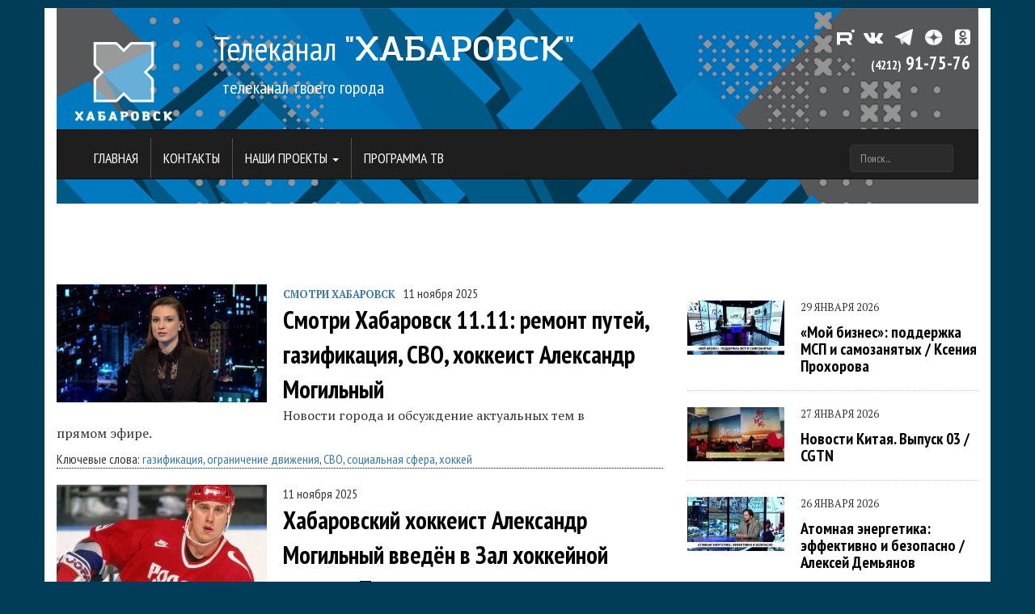

--- FILE ---
content_type: text/html; charset=utf-8
request_url: https://khabarovsktv.ru/tegi-novostey/hokkey
body_size: 10326
content:
<!DOCTYPE html>
<html xmlns="http://www.w3.org/1999/xhtml" xml:lang="ru" version="XHTML+RDFa 1.0" dir="ltr"
  xmlns:content="http://purl.org/rss/1.0/modules/content/"
  xmlns:dc="http://purl.org/dc/terms/"
  xmlns:foaf="http://xmlns.com/foaf/0.1/"
  xmlns:og="http://ogp.me/ns#"
  xmlns:rdfs="http://www.w3.org/2000/01/rdf-schema#"
  xmlns:sioc="http://rdfs.org/sioc/ns#"
  xmlns:sioct="http://rdfs.org/sioc/types#"
  xmlns:skos="http://www.w3.org/2004/02/skos/core#"
  xmlns:xsd="http://www.w3.org/2001/XMLSchema#">

<head profile="http://www.w3.org/1999/xhtml/vocab">

<!-- Yandex.RTB -->
<script>window.yaContextCb=window.yaContextCb||[]</script>
<script src="https://yandex.ru/ads/system/context.js" async></script>

<meta name="yandex-verification" content="586ffd24c9102518" />
  <meta http-equiv="Content-Type" content="text/html; charset=utf-8" />
<meta name="Generator" content="Drupal 7 (http://drupal.org)" />
<link rel="alternate" type="application/rss+xml" title="хоккей" href="https://khabarovsktv.ru/taxonomy/term/297/all/feed" />
<link rel="shortcut icon" href="https://khabarovsktv.ru/sites/default/files/favicon_0_0.ico" type="image/vnd.microsoft.icon" />
  <title>хоккей | Телеканал "ХАБАРОВСК"</title>
  <link type="text/css" rel="stylesheet" href="https://khabarovsktv.ru/sites/default/files/css/css_xE-rWrJf-fncB6ztZfd2huxqgxu4WO-qwma6Xer30m4.css" media="all" />
<link type="text/css" rel="stylesheet" href="https://khabarovsktv.ru/sites/default/files/css/css_4H5uE2VZ5VbFmVg64Tj7zfoF7k9ux8EDThvIvV47tWM.css" media="all" />
<link type="text/css" rel="stylesheet" href="https://khabarovsktv.ru/sites/default/files/css/css_DFpy4IbPE_bJEEmy5Ynr8ppwHxqt_JT078n5loaAFs8.css" media="all" />
<link type="text/css" rel="stylesheet" href="https://khabarovsktv.ru/sites/default/files/css/css_ET7CPeuRyGDuoCvXGrXUE5RqXA4L62Y4DsrooxO6uQA.css" media="all" />
  <script type="text/javascript" src="https://khabarovsktv.ru/sites/default/files/js/js_6UR8aB1w5-y_vdUUdWDWlX2QhWu_qIXlEGEV48YgV-c.js"></script>
<script type="text/javascript" src="https://khabarovsktv.ru/sites/default/files/js/js_onbE0n0cQY6KTDQtHO_E27UBymFC-RuqypZZ6Zxez-o.js"></script>
<script type="text/javascript" src="https://khabarovsktv.ru/sites/default/files/js/js_R9UbiVw2xuTUI0GZoaqMDOdX0lrZtgX-ono8RVOUEVc.js"></script>
<script type="text/javascript" src="https://khabarovsktv.ru/sites/default/files/js/js_CciCelosMMcbYdVJGYRSBz5Nwrq0Emh5F1aD9dB-OMw.js"></script>
<script type="text/javascript" src="https://khabarovsktv.ru/sites/default/files/js/js_KUXt3W-od6K3mpZawgeQsRQMXn-nynGG5qPj5ivUkFg.js"></script>
<script type="text/javascript">
<!--//--><![CDATA[//><!--
jQuery.extend(Drupal.settings, {"basePath":"\/","pathPrefix":"","setHasJsCookie":0,"ajaxPageState":{"theme":"khvtv2","theme_token":"Pot-7loW8jaFVSEstolEf8IVzIbsmG5pcILEbafZuhY","js":{"sites\/all\/modules\/jquery_update\/replace\/jquery\/2.2\/jquery.min.js":1,"misc\/jquery-extend-3.4.0.js":1,"misc\/jquery-html-prefilter-3.5.0-backport.js":1,"misc\/jquery.once.js":1,"misc\/drupal.js":1,"sites\/all\/modules\/jquery_update\/js\/jquery_browser.js":1,"misc\/form-single-submit.js":1,"sites\/all\/modules\/admin_menu\/admin_devel\/admin_devel.js":1,"public:\/\/languages\/ru_2x9HJeMHTCG7lY1ifGOfum9f35FerupN5p1WSAtqRj0.js":1,"sites\/all\/libraries\/colorbox\/jquery.colorbox-min.js":1,"sites\/all\/libraries\/DOMPurify\/purify.min.js":1,"sites\/all\/modules\/colorbox\/js\/colorbox.js":1,"sites\/all\/modules\/colorbox\/styles\/default\/colorbox_style.js":1,"sites\/all\/modules\/colorbox\/js\/colorbox_load.js":1,"sites\/all\/modules\/colorbox\/js\/colorbox_inline.js":1,"sites\/all\/themes\/khvtv2\/js\/bootstrap.min.js":1,"sites\/all\/themes\/khvtv2\/js\/jquery.min.js":1,"sites\/all\/themes\/khvtv2\/js\/script.js":1,"sites\/all\/themes\/khvtv2\/js\/main.js":1},"css":{"modules\/system\/system.base.css":1,"modules\/system\/system.menus.css":1,"modules\/system\/system.messages.css":1,"modules\/system\/system.theme.css":1,"modules\/comment\/comment.css":1,"modules\/field\/theme\/field.css":1,"modules\/node\/node.css":1,"modules\/search\/search.css":1,"modules\/user\/user.css":1,"sites\/all\/modules\/video_filter\/video_filter.css":1,"sites\/all\/modules\/youtube\/css\/youtube.css":1,"sites\/all\/modules\/views\/css\/views.css":1,"sites\/all\/modules\/ckeditor\/css\/ckeditor.css":1,"sites\/all\/modules\/media\/modules\/media_wysiwyg\/css\/media_wysiwyg.base.css":1,"sites\/all\/modules\/colorbox\/styles\/default\/colorbox_style.css":1,"sites\/all\/modules\/ctools\/css\/ctools.css":1,"sites\/all\/themes\/khvtv2\/css\/main.css":1}},"colorbox":{"opacity":"0.85","current":"{current} \u0438\u0437 {total}","previous":"\u00ab \u041f\u0440\u0435\u0434\u044b\u0434\u0443\u0449\u0438\u0439","next":"\u0421\u043b\u0435\u0434\u0443\u044e\u0449\u0438\u0439 \u00bb","close":"\u0417\u0430\u043a\u0440\u044b\u0442\u044c","maxWidth":"98%","maxHeight":"98%","fixed":true,"mobiledetect":true,"mobiledevicewidth":"480px","file_public_path":"\/sites\/default\/files","specificPagesDefaultValue":"admin*\nimagebrowser*\nimg_assist*\nimce*\nnode\/add\/*\nnode\/*\/edit\nprint\/*\nprintpdf\/*\nsystem\/ajax\nsystem\/ajax\/*"},"video_filter":{"url":{"ckeditor":"\/video_filter\/dashboard\/ckeditor"},"instructions_url":"\/video_filter\/instructions","modulepath":"sites\/all\/modules\/video_filter"},"urlIsAjaxTrusted":{"\/tegi-novostey\/hokkey":true}});
//--><!]]>
</script>
  <link href='//fonts.googleapis.com/css?family=PT+Sans+Narrow:400,700&subset=latin,cyrillic' rel='stylesheet' type='text/css' />
  <link href='//fonts.googleapis.com/css?family=PT+Serif:400,400italic,700,700italic&subset=latin,cyrillic,cyrillic-ext' rel='stylesheet' type='text/css'>
  <meta name="viewport" content="width=device-width, initial-scale=1">
</head>
<body class="html not-front not-logged-in one-sidebar sidebar-second page-taxonomy page-taxonomy-term page-taxonomy-term- page-taxonomy-term-297" >
  <div id="wrapper">
    <div class="container-fluid">
<!--   <div id="skip-link">
    <a href="#main-content" class="element-invisible element-focusable">Перейти к основному содержанию</a>
  </div> -->
    
  <!-- <div id="page-wrapper"><div id="page"> -->

<header>

        <div id="top-block" class="row">
         <div class="header-logo col-md-2 ">

             <a href="/" title="Главная" rel="home" id="logo">
          <img src="https://khabarovsktv.ru/sites/default/files/logo_2017_200x200.png" class="center-block" height="120" width="120" alt="Главная" />
        </a>
      
          <!-- <img class="center-block" src="img/logo_200x200.png" height="120" width="120"> -->
        </div><!-- header-logo -->
        <div class="col-md-7">
          <div class="header-name">
           Телеканал <span>"ХАБАРОВСК"</span>         </div> <!-- header-name  -->
         <div class="header-slogan">
           &nbsp;&nbsp;телеканал твоего города         </div> <!-- header-slogan -->
       </div> 

    <div class="header-social col-md-3">
      <a href="https://rutube.ru/channel/23322436/" target="_blank" style="margin-right: 6px"> <img src="/sites/all/themes/khvtv2/images/RUTUBE_Short_White-White.svg"></i></a>
      <a href="https://vk.com/khvtv" target="_blank" style="margin-right: 10px" ><i class="fa fa-vk"></i></a>
	    <a href="https://t.me/khvtv" target="_blank" style="margin-right: 10px" ><img src="/sites/all/themes/khvtv2/images/TELEG.png"></i></a>
      <a href="https://dzen.ru/khvtv" target="_blank" style="margin-right: 10px" ><img src="/sites/all/themes/khvtv2/images/dzen.png"></i></a>
      <a href="https://ok.ru/khvtv" target="_blank"><i class="fa fa-odnoklassniki-square"></i></a>
      <br/><a href="tel:+74212917576" style="font-weight: 900;"><span style="font-size: 15px;">(4212)</span> 91-75-76</a>
    </div> <!-- header-social -->
  </div>  <!-- row top-block -->
    <!-- <nav class="navbar navbar-default" role="navigation"> -->
  <nav class="navbar navbar-default" role="navigation">
    <!-- <div id="block-menu-menu-khstv2-menu" class="block block-menu">

    <h2>Основное верхнее меню</h2>
  
  <div class="content"> -->
  	
    <div class="container-fluid">
      <!-- Название компании и кнопка, которая отображается для мобильных устройств группируются для лучшего отображения при свертывание -->
      <div class="navbar-header">
        <button type="button" class="navbar-toggle" data-toggle="collapse" data-target="#navbar-collapse-1">
          <span class="sr-only">Toggle navigation</span>
          <span class="icon-bar"></span>
          <span class="icon-bar"></span>
          <span class="icon-bar"></span>
        </button>
        <!-- <a class="navbar-brand" href="#">Brand</a> -->
      </div>

      <!-- Группируем ссылки, формы, выпадающее меню и прочие элементы -->
      <div class="collapse navbar-collapse" id="navbar-collapse-1">
    
    
        <ul class="nav navbar-nav "><li><a href="/">Главная</a></li><li><a href="/content/kontakty">Контакты</a></li><li class="dropdown"><a href="/" class="dropdown-toggle" data-toggle="dropdown">Наши проекты <b class="caret"></b></a><ul class="dropdown-menu">
        <li><a href="/tipy-programm/smotri-habarovsk"> Смотри Хабаровск!</a></li><li><a href="/tipy-programm/gorod-dumay">Город, думай!</a></li><li><a href="/tipy-programm/habarovsk-pryamaya-rech">Хабаровск. Прямая речь</a></li><li><a href="/tipy-programm/habarovsk-bolshoy-reportazh">Хабаровск. Большой репортаж</a></li><li><a href="/tipy-programm/habarovsk-biznes">Хабаровск. Бизнес</a></li><li><a href="/tipy-programm/habarovsk-posle-raboty">Хабаровск. После работы</a></li><li><a href="/tipy-programm/habarovsk-grazhdanskoe-obshchestvo">Хабаровск. Гражданское общество</a></li><li><a href="/tipy-programm/habarovsk-investicii">Хабаровск. Инвестиции</a></li><li><a href="/tipy-programm/habarovsk-krupnyy-plan">Хабаровск. Крупный план</a></li><li><a href="/tipy-programm/habarovsk-sportivnyy">Хабаровск Спортивный</a></li><li><a href="/tipy-programm/habarovsk-zdorovyy">Хабаровск Здоровый</a></li><li><a href="/tipy-programm/habarovsk-online">Хабаровск. Online</a></li><li><a href="/tipy-programm/habarovsk-160">Хабаровск — 160</a></li><li><a href="/tipy-programm/habarovsk-ya-lyublyu-tebya">Хабаровск, я люблю тебя!</a></li><li><a href="/tipy-programm/habarovsk-tancuy">Хабаровск, танцуй!</a></li><li><a href="/tipy-programm/habarovsk-sobytiya">Хабаровск. События</a></li><li><a href="/tipy-programm/videosyuzhety">Видеосюжеты</a></li><li><a href="https://khabarovsktv.ru/content/prodovolstvennaya-programma">Продовольственная программа</a></li>
</ul></li><li><a href="/content/programma-peredach-habarovsk-tv">Программа ТВ</a></li></ul>


<form class="navbar-form navbar-right" role="search" action="/tegi-novostey/hokkey" method="post" id="search-block-form" accept-charset="UTF-8"><div><div class="container-inline">
      <h2 class="element-invisible">Форма поиска</h2>
    <div class="form-item form-type-textfield form-item-search-block-form">
  <label class="element-invisible" for="edit-search-block-form--2">Поиск </label>
 <input title="Введите ключевые слова для поиска." class="form-control form-text" placeholder="Поиск..." type="text" id="edit-search-block-form--2" name="search_block_form" value="" size="15" maxlength="128" />
</div>
<div class="element-invisible form-actions form-wrapper" id="edit-actions"><input type="submit" id="edit-submit" name="op" value="GO!" class="form-submit" /></div><input type="hidden" name="form_build_id" value="form-Qk8VJiIfWenYbp31pzPXmY3_3QiBfTheJosWs7-AZXQ" />
<input type="hidden" name="form_id" value="search_block_form" />
</div>
</div></form><!--             <form class="navbar-form navbar-right" role="search">
          <div class="form-group">
            <input type="text" class="form-control" placeholder="Поиск...">
          </div>
        </form> -->
      </div><!-- /.navbar-collapse -->
    </div><!-- /.container-fluid -->
  
<!--   </div>
</div>
 -->  </nav>
  <!-- </nav> -->
</header>


  <!-- <div id="header"><div class="section clearfix"> -->

    
    
<!-- *<p><a href="https://xn--27-9kceii5bvbbt1f.xn--p1ai/"> <img src="/sites/default/files/prices/Slujba.jpeg" class="img-responsive center-block" style="width: 1140px; height: 200px">
 *</p>-->



<!-- Yandex.RTB R-A-1231528-1 -->
<div id="yandex_rtb_R-A-1231528-1" style="width: 100% !important; height: 100px !important;" align="center"></div>
<script>window.yaContextCb.push(()=>{
  Ya.Context.AdvManager.render({
    renderTo: 'yandex_rtb_R-A-1231528-1',
    blockId: 'R-A-1231528-1'
  })
})</script>


<div class="row" id="main-content-programm">
                
    

    <div class="col-md-8 taxonomy-list view view--taxonomy-term view-id-_taxonomy_term view-display-id-page view-dom-id-c7a4bc6062a37b8d331c2a0b09a5e017">


        
  <article  class="views-row views-row-1 views-row-odd views-row-first">
      
  <div class="views-field views-field-field-image">        <div class="field-content"><a href="/programms/smotri-habarovsk-1111-remont-putey-gazifikaciya-svo-hokkeist-aleksandr-mogilnyy"><img class="avatar-foto "  typeof="foaf:Image" src="https://khabarovsktv.ru/sites/default/files/styles/search_260x146/public/smotri_2025-11-11_1.00.jpeg?itok=iA0WOJ-H" /></a></div>  </div>  
  <div class="views-field views-field-term-node-tid">        <span class="field-content"><a href="/tipy-programm/smotri-habarovsk">Смотри Хабаровск</a></span>  </div>  
  <div class="views-field views-field-created">        <span class="field-content">11 ноября 2025</span>  </div>  
  <div class="views-field views-field-title">        <span class="field-content"><a href="/programms/smotri-habarovsk-1111-remont-putey-gazifikaciya-svo-hokkeist-aleksandr-mogilnyy">Смотри Хабаровск 11.11: ремонт путей, газификация, СВО, хоккеист Александр Могильный</a></span>  </div>  
  <div class="views-field views-field-body">        <div class="field-content"><p>Новости города и обсуждение актуальных тем в прямом эфире.</p>
</div>  </div>  
  <div class="views-field views-field-term-node-tid-1">    <span class="views-label views-label-term-node-tid-1">Ключевые слова: </span>    <span class="field-content"><a href="/tegi-novostey/gazifikaciya">газификация</a>, <a href="/tegi-novostey/ogranichenie-dvizheniya">ограничение движения</a>, <a href="/tegi-novostey/svo">СВО</a>, <a href="/tegi-novostey/socialnaya-sfera">социальная сфера</a>, <a href="/tegi-novostey/hokkey" class="active">хоккей</a></span>  </div>      </article>
  <article  class="views-row views-row-2 views-row-even">
      
  <div class="views-field views-field-field-kartinka">        <div class="field-content"><a href="/news/habarovskiy-hokkeist-aleksandr-mogilnyy-vvedyon-v-zal-hokkeynoy-slavy-v-toronto"><img class="avatar-foto "  typeof="foaf:Image" src="https://khabarovsktv.ru/sites/default/files/styles/search_260x146/public/mogilnyy_0.jpg?itok=LOLwi0Mk" /></a></div>  </div>  
  <div class="views-field views-field-term-node-tid">        <span class="field-content"></span>  </div>  
  <div class="views-field views-field-created">        <span class="field-content">11 ноября 2025</span>  </div>  
  <div class="views-field views-field-title">        <span class="field-content"><a href="/news/habarovskiy-hokkeist-aleksandr-mogilnyy-vvedyon-v-zal-hokkeynoy-slavy-v-toronto">Хабаровский хоккеист Александр Могильный введён в Зал хоккейной славы в Торонто</a></span>  </div>  
  <div class="views-field views-field-body">        <div class="field-content"><p>Хабаровский хоккеист Александр Могильный введен в Зал хоккейной славы в Торонто. Церемония награждения состоялась в ночь на вторник в Канаде. Из-за невозможности личного присутствия легендарный нападающий обратился к участникам мероприятия с видеообращением, которое транслировалось во время торжественной церемонии.</p>
</div>  </div>  
  <div class="views-field views-field-term-node-tid-1">    <span class="views-label views-label-term-node-tid-1">Ключевые слова: </span>    <span class="field-content"><a href="/tegi-novostey/habarovskiy-kray">Хабаровский край</a>, <a href="/tegi-novostey/hokkey" class="active">хоккей</a></span>  </div>      </article>
  <article  class="views-row views-row-3 views-row-odd">
      
  <div class="views-field views-field-field-kartinka">        <div class="field-content"><a href="/news/v-habarovske-prohodit-novyy-sezon-oficerskoy-hokkeynoy-ligi"><img class="avatar-foto "  typeof="foaf:Image" src="https://khabarovsktv.ru/sites/default/files/styles/search_260x146/public/hokkey_17.jpg?itok=66f9FX2V" /></a></div>  </div>  
  <div class="views-field views-field-term-node-tid">        <span class="field-content"></span>  </div>  
  <div class="views-field views-field-created">        <span class="field-content">29 сентября 2025</span>  </div>  
  <div class="views-field views-field-title">        <span class="field-content"><a href="/news/v-habarovske-prohodit-novyy-sezon-oficerskoy-hokkeynoy-ligi">В Хабаровске проходит новый сезон Офицерской хоккейной лиги </a></span>  </div>  
  <div class="views-field views-field-body">        <div class="field-content"><p>В Хабаровске стартовал новый сезон Офицерской хоккейной лиги. Торжественная церемония открытия состоялась в минувшее воскресенье на запасном поле «Платинум Арены» с участием первого заместителя председателя края Сергея Абрамова.</p>
</div>  </div>  
  <div class="views-field views-field-term-node-tid-1">    <span class="views-label views-label-term-node-tid-1">Ключевые слова: </span>    <span class="field-content"><a href="/tegi-novostey/voennaya-podgotovka">военная подготовка</a>, <a href="/tegi-novostey/hokkey" class="active">хоккей</a></span>  </div>      </article>
  <article  class="views-row views-row-4 views-row-even">
      
  <div class="views-field views-field-field-kartinka">        <div class="field-content"><a href="/news/novye-vozmozhnosti-dlya-razvitiya-sporta-slepyh-poyavyatsya-v-habarovskom-krae"><img class="avatar-foto "  typeof="foaf:Image" src="https://khabarovsktv.ru/sites/default/files/styles/search_260x146/public/191347_x922.jpg?itok=rUXRxCcM" /></a></div>  </div>  
  <div class="views-field views-field-term-node-tid">        <span class="field-content"></span>  </div>  
  <div class="views-field views-field-created">        <span class="field-content">6 августа 2025</span>  </div>  
  <div class="views-field views-field-title">        <span class="field-content"><a href="/news/novye-vozmozhnosti-dlya-razvitiya-sporta-slepyh-poyavyatsya-v-habarovskom-krae">Новые возможности для развития спорта слепых появятся в Хабаровском крае</a></span>  </div>  
  <div class="views-field views-field-body">        <div class="field-content"><p>В Хабаровском крае подписано соглашение о сотрудничестве между краевой спортивно-адаптивной школой паралимпийского и сурдлимпийского резерва и Всероссийской федерацией спорта слепых. Документ предусматривает развитие спорта для людей с ограниченными возможностями, а регион получит более 3 миллионов рублей на реализацию совместных проектов.</p>
</div>  </div>  
  <div class="views-field views-field-term-node-tid-1">    <span class="views-label views-label-term-node-tid-1">Ключевые слова: </span>    <span class="field-content"><a href="/tegi-novostey/sport">спорт</a>, <a href="/tegi-novostey/hokkey" class="active">хоккей</a></span>  </div>      </article>
  <article  class="views-row views-row-5 views-row-odd">
      
  <div class="views-field views-field-field-kartinka">        <div class="field-content"><a href="/news/glavnyy-trener-habarovskogo-amura-provyol-trenirovku-dlya-molodyh-hokkeistov"><img class="avatar-foto "  typeof="foaf:Image" src="https://khabarovsktv.ru/sites/default/files/styles/search_260x146/public/tren_1.jpg?itok=Jgvios2C" /></a></div>  </div>  
  <div class="views-field views-field-term-node-tid">        <span class="field-content"></span>  </div>  
  <div class="views-field views-field-created">        <span class="field-content">1 августа 2025</span>  </div>  
  <div class="views-field views-field-title">        <span class="field-content"><a href="/news/glavnyy-trener-habarovskogo-amura-provyol-trenirovku-dlya-molodyh-hokkeistov">Главный тренер хабаровского «Амура» провёл тренировку для молодых хоккеистов</a></span>  </div>  
  <div class="views-field views-field-body">        <div class="field-content"><p>В Хабаровске прошёл тренировочный лагерь для хоккеистов под руководством главного тренера «Амура» Александра Гальченюка. В рамках подготовки к новому сезону в тренировках приняли участие молодые хоккеисты хабаровской школы, которых тренер привлёк к совместным занятиям.</p>
</div>  </div>  
  <div class="views-field views-field-term-node-tid-1">    <span class="views-label views-label-term-node-tid-1">Ключевые слова: </span>    <span class="field-content"><a href="/tegi-novostey/hk-amur">ХК Амур</a>, <a href="/tegi-novostey/hokkey" class="active">хоккей</a></span>  </div>      </article>
  <article  class="views-row views-row-6 views-row-even">
      
  <div class="views-field views-field-field-kartinka">        <div class="field-content"><a href="/news/habarovskiy-amur-nachal-podgotovku-k-sezonu-khl-20252026"><img class="avatar-foto "  typeof="foaf:Image" src="https://khabarovsktv.ru/sites/default/files/styles/search_260x146/public/hk.jpg?itok=-m_7Bu2i" /></a></div>  </div>  
  <div class="views-field views-field-term-node-tid">        <span class="field-content"></span>  </div>  
  <div class="views-field views-field-created">        <span class="field-content">18 июля 2025</span>  </div>  
  <div class="views-field views-field-title">        <span class="field-content"><a href="/news/habarovskiy-amur-nachal-podgotovku-k-sezonu-khl-20252026">Хабаровский «Амур» начал подготовку к сезону КХЛ 2025/2026</a></span>  </div>  
  <div class="views-field views-field-body">        <div class="field-content"><p>Хоккеисты хабаровского «Амура» вышли из отпуска и приступили к предсезонной подготовке к новому сезону Континентальной хоккейной лиги. В первых сборах участвуют молодые местные игроки, воспитанники края и хоккеисты с двусторонними контрактами. Полный состав команды, включая лидеров, соберётся в Хабаровске 1 августа.</p>
</div>  </div>  
  <div class="views-field views-field-term-node-tid-1">    <span class="views-label views-label-term-node-tid-1">Ключевые слова: </span>    <span class="field-content"><a href="/tegi-novostey/sport">спорт</a>, <a href="/tegi-novostey/hokkey" class="active">хоккей</a></span>  </div>      </article>
  <article  class="views-row views-row-7 views-row-odd">
      
  <div class="views-field views-field-field-image">        <div class="field-content"><a href="/programms/predsezonnaya-fizpodgotovka-hokkeistov-programma-s-surdoperevodom"><img class="avatar-foto "  typeof="foaf:Image" src="https://khabarovsktv.ru/sites/default/files/styles/search_260x146/public/2025-07-10_17-32-03.jpg?itok=4hdIyx60" /></a></div>  </div>  
  <div class="views-field views-field-term-node-tid">        <span class="field-content"><a href="/tipy-programm/programmy-s-surdoperevodom">Программы с сурдопереводом</a></span>  </div>  
  <div class="views-field views-field-created">        <span class="field-content">14 июля 2025</span>  </div>  
  <div class="views-field views-field-title">        <span class="field-content"><a href="/programms/predsezonnaya-fizpodgotovka-hokkeistov-programma-s-surdoperevodom">Предсезонная физподготовка хоккеистов. Программа с сурдопереводом</a></span>  </div>  
  <div class="views-field views-field-body">        <div class="field-content"><p>Хоккейный интеллект и ментальная устойчивость: насколько это важно для современного хоккеиста? Об эмоциональном состоянии игроков, развитии стратегического мышления и комплексном подходе к сезону рассказывает тренер по физической подготовке ХК «Амур» Денис Богданов в студии телеканала «Хабаровск».</p>
</div>  </div>  
  <div class="views-field views-field-term-node-tid-1">    <span class="views-label views-label-term-node-tid-1">Ключевые слова: </span>    <span class="field-content"><a href="/tegi-novostey/sport">спорт</a>, <a href="/tegi-novostey/hokkey" class="active">хоккей</a></span>  </div>      </article>
  <article  class="views-row views-row-8 views-row-even">
      
  <div class="views-field views-field-field-image">        <div class="field-content"><a href="/programms/predsezonnaya-fizpodgotovka-hokkeistov"><img class="avatar-foto "  typeof="foaf:Image" src="https://khabarovsktv.ru/sites/default/files/styles/search_260x146/public/2025-07-10_17-32-03.jpg?itok=4hdIyx60" /></a></div>  </div>  
  <div class="views-field views-field-term-node-tid">        <span class="field-content"><a href="/tipy-programm/smotri-habarovsk">Смотри Хабаровск</a></span>  </div>  
  <div class="views-field views-field-created">        <span class="field-content">10 июля 2025</span>  </div>  
  <div class="views-field views-field-title">        <span class="field-content"><a href="/programms/predsezonnaya-fizpodgotovka-hokkeistov">Предсезонная физподготовка хоккеистов</a></span>  </div>  
  <div class="views-field views-field-body">        <div class="field-content"><p>Хоккейный интеллект и ментальная устойчивость: насколько это важно для современного хоккеиста? Об эмоциональном состоянии игроков, развитии стратегического мышления и комплексном подходе к сезону рассказывает тренер по физической подготовке ХК «Амур» Денис Богданов в студии телеканала «Хабаровск».</p>
</div>  </div>  
  <div class="views-field views-field-term-node-tid-1">    <span class="views-label views-label-term-node-tid-1">Ключевые слова: </span>    <span class="field-content"><a href="/tegi-novostey/sport">спорт</a>, <a href="/tegi-novostey/hokkey" class="active">хоккей</a></span>  </div>      </article>
  <article  class="views-row views-row-9 views-row-odd">
      
  <div class="views-field views-field-field-kartinka">        <div class="field-content"><a href="/news/habarovchanin-aleksandr-mogilnyy-budet-vvedyon-v-zal-hokkeynoy-slavy-v-kanade"><img class="avatar-foto "  typeof="foaf:Image" src="https://khabarovsktv.ru/sites/default/files/styles/search_260x146/public/mogilnyy.jpg?itok=PU0Ox5S-" /></a></div>  </div>  
  <div class="views-field views-field-term-node-tid">        <span class="field-content"></span>  </div>  
  <div class="views-field views-field-created">        <span class="field-content">25 июня 2025</span>  </div>  
  <div class="views-field views-field-title">        <span class="field-content"><a href="/news/habarovchanin-aleksandr-mogilnyy-budet-vvedyon-v-zal-hokkeynoy-slavy-v-kanade">Хабаровчанин Александр Могильный будет введён в Зал хоккейной славы в Канаде</a></span>  </div>  
  <div class="views-field views-field-body">        <div class="field-content"><p>Почётный президент хабаровского хоккейного клуба «Амур» и один из самых титулованных игроков в истории мирового хоккея, Александр Могильный, будет введён в Зал хоккейной славы в Торонто. Об этом объявил оргкомитет организации. Он станет двенадцатым российским спортсменом, удостоенным этой высокой награды.</p>
</div>  </div>  
  <div class="views-field views-field-term-node-tid-1">    <span class="views-label views-label-term-node-tid-1">Ключевые слова: </span>    <span class="field-content"><a href="/tegi-novostey/sport">спорт</a>, <a href="/tegi-novostey/hokkey" class="active">хоккей</a></span>  </div>      </article>
  <article  class="views-row views-row-10 views-row-even views-row-last">
      
  <div class="views-field views-field-field-kartinka">        <div class="field-content"><a href="/news/habarovchane-uspeshno-vystupili-na-vii-mezhdunarodnom-festivale-adaptivnogo-hokkeya"><img class="avatar-foto "  typeof="foaf:Image" src="https://khabarovsktv.ru/sites/default/files/styles/search_260x146/public/hokk.jpg?itok=XDAXVbxR" /></a></div>  </div>  
  <div class="views-field views-field-term-node-tid">        <span class="field-content"></span>  </div>  
  <div class="views-field views-field-created">        <span class="field-content">7 мая 2025</span>  </div>  
  <div class="views-field views-field-title">        <span class="field-content"><a href="/news/habarovchane-uspeshno-vystupili-na-vii-mezhdunarodnom-festivale-adaptivnogo-hokkeya">Хабаровчане успешно выступили на VII Международном фестивале адаптивного хоккея</a></span>  </div>  
  <div class="views-field views-field-body">        <div class="field-content"><p>Хабаровская команда «Хабаровские тигры» продемонстрировала отличные результаты на VII Международном фестивале адаптивного хоккея, который прошёл на федеральной территории «Сириус» в Сочи. В этом году фестиваль собрал 1350 участников из 59 городов и 39 регионов России, а также из Казахстана и Армении.</p>
</div>  </div>  
  <div class="views-field views-field-term-node-tid-1">    <span class="views-label views-label-term-node-tid-1">Ключевые слова: </span>    <span class="field-content"><a href="/tegi-novostey/deti">дети</a>, <a href="/tegi-novostey/sport">спорт</a>, <a href="/tegi-novostey/hokkey" class="active">хоккей</a></span>  </div>      </article>
  
      <h2 class="element-invisible">Страницы</h2><div class="item-list"><ul class="pager"><li class="pager-current first">1</li>
<li class="pager-item"><a title="На страницу номер 2" href="/tegi-novostey/hokkey?page=1">2</a></li>
<li class="pager-item"><a title="На страницу номер 3" href="/tegi-novostey/hokkey?page=2">3</a></li>
<li class="pager-item"><a title="На страницу номер 4" href="/tegi-novostey/hokkey?page=3">4</a></li>
<li class="pager-item"><a title="На страницу номер 5" href="/tegi-novostey/hokkey?page=4">5</a></li>
<li class="pager-item"><a title="На страницу номер 6" href="/tegi-novostey/hokkey?page=5">6</a></li>
<li class="pager-item"><a title="На страницу номер 7" href="/tegi-novostey/hokkey?page=6">7</a></li>
<li class="pager-item"><a title="На страницу номер 8" href="/tegi-novostey/hokkey?page=7">8</a></li>
<li class="pager-item"><a title="На страницу номер 9" href="/tegi-novostey/hokkey?page=8">9</a></li>
<li class="pager-item"><a title="На страницу номер 10" href="/tegi-novostey/hokkey?page=9">10</a></li>
<li class="pager-item"><a title="На страницу номер 11" href="/tegi-novostey/hokkey?page=10">11</a></li>
<li class="pager-item"><a title="На страницу номер 12" href="/tegi-novostey/hokkey?page=11">12</a></li>
<li class="pager-item"><a title="На страницу номер 13" href="/tegi-novostey/hokkey?page=12">13</a></li>
<li class="pager-item"><a title="На страницу номер 14" href="/tegi-novostey/hokkey?page=13">14</a></li>
<li class="pager-next"><a title="На следующую страницу" href="/tegi-novostey/hokkey?page=1">следующая ›</a></li>
<li class="pager-last last"><a title="На последнюю страницу" href="/tegi-novostey/hokkey?page=13">последняя »</a></li>
</ul></div>  
</div>


          <aside class="col-xs-12 col-sm-4 col-md-4 sidebar region region-sidebar-second">
    


	<article class="small-sidebar-preview">
	<div class="small-sidebar-image">
	  <a href="/programms/moy-biznes-podderzhka-msp-i-samozanyatyh-kseniya-prohorova">
	    <img src="https://khabarovsktv.ru/sites/default/files/styles/small_picture_in_right_sidebar_120x67/public/smotri_2026-01-29-prohorova-mybusiness-00_19_50.00.jpeg?itok=s9Gu7CC8" class="img-responsive">
	  </a>
	</div>
	<div class="programm-date">29 января 2026</div>
	<h4>
	  <a href="/programms/moy-biznes-podderzhka-msp-i-samozanyatyh-kseniya-prohorova">
	    «Мой бизнес»: поддержка МСП и самозанятых / Ксения Прохорова	  </a>
	</h4>
</article>	<article class="small-sidebar-preview">
	<div class="small-sidebar-image">
	  <a href="/programms/novosti-kitaya-vypusk-03-cgtn">
	    <img src="https://khabarovsktv.ru/sites/default/files/styles/small_picture_in_right_sidebar_120x67/public/cgtn_china_news_2026-01-27-00_06_20-03.00.jpeg?itok=uyb6BM4Y" class="img-responsive">
	  </a>
	</div>
	<div class="programm-date">27 января 2026</div>
	<h4>
	  <a href="/programms/novosti-kitaya-vypusk-03-cgtn">
	    Новости Китая. Выпуск 03 / CGTN	  </a>
	</h4>
</article>	<article class="small-sidebar-preview">
	<div class="small-sidebar-image">
	  <a href="/programms/atomnaya-energetika-effektivno-i-bezopasno-aleksey-demyanov">
	    <img src="https://khabarovsktv.ru/sites/default/files/styles/small_picture_in_right_sidebar_120x67/public/smotri_2026-01-26-demyanov-rosatom-00_20_30.01.jpeg?itok=T_X-gk8I" class="img-responsive">
	  </a>
	</div>
	<div class="programm-date">26 января 2026</div>
	<h4>
	  <a href="/programms/atomnaya-energetika-effektivno-i-bezopasno-aleksey-demyanov">
	    Атомная энергетика: эффективно и безопасно / Алексей Демьянов	  </a>
	</h4>
</article>	<article class="small-sidebar-preview">
	<div class="small-sidebar-image">
	  <a href="/programms/kak-zimniy-turizm-stanet-drayverom-rosta-dlya-habarovskogo-kraya-habarovsk-ekonomika-s">
	    <img src="https://khabarovsktv.ru/sites/default/files/styles/small_picture_in_right_sidebar_120x67/public/econom_2026-01-13-00_08_56-01_gornolyzh_12.00.jpeg?itok=sH1nPSbW" class="img-responsive">
	  </a>
	</div>
	<div class="programm-date">26 января 2026</div>
	<h4>
	  <a href="/programms/kak-zimniy-turizm-stanet-drayverom-rosta-dlya-habarovskogo-kraya-habarovsk-ekonomika-s">
	    Как зимний туризм станет драйвером роста для Хабаровского края / Хабаровск. Экономика (с сурдопереводом)	  </a>
	</h4>
</article>	<article class="small-sidebar-preview">
	<div class="small-sidebar-image">
	  <a href="/programms/gospomoshch-dlya-lyudey-s-invalidnostyu-socialnyy-otvet-s-surdoperevodom">
	    <img src="https://khabarovsktv.ru/sites/default/files/styles/small_picture_in_right_sidebar_120x67/public/socotvet_1807_11.png?itok=h20_UjqI" class="img-responsive">
	  </a>
	</div>
	<div class="programm-date">26 января 2026</div>
	<h4>
	  <a href="/programms/gospomoshch-dlya-lyudey-s-invalidnostyu-socialnyy-otvet-s-surdoperevodom">
	    Госпомощь для людей с инвалидностью / Социальный ответ (с сурдопереводом)	  </a>
	</h4>
</article>

  </aside>
</div>
    <div id="footer"><div class="section">
      <footer class="row">
  <div class="logo col-md-1"><img src="/sites/default/files/pictures/logo_200x200.png" height="50" width="50" alt=""></div>
  <div class="logo col-md-6">© Муниципальное бюджетное учреждение  "Информационно-просветительский центр "Хабаровская студия телевидения"</div>
  <div class="col-md-2"></div>
  <div class="col-md-2">
    <!-- Top.Mail.Ru logo -->
<a href="https://top-fwz1.mail.ru/jump?from=2774946">
<img src="https://top-fwz1.mail.ru/counter?id=2774946;t=556;l=1" height="40" width="88" alt="Top.Mail.Ru" style="border:0; right:-9px;" /></a>
<!-- /Top.Mail.Ru logo -->

<!-- Top.Mail.Ru counter -->
<script type="text/javascript">
var _tmr = window._tmr || (window._tmr = []);
_tmr.push({id: "2774946", type: "pageView", start: (new Date()).getTime()});
(function (d, w, id) {
  if (d.getElementById(id)) return;
  var ts = d.createElement("script"); ts.type = "text/javascript"; ts.async = true; ts.id = id;
  ts.src = "https://top-fwz1.mail.ru/js/code.js";
  var f = function () {var s = d.getElementsByTagName("script")[0]; s.parentNode.insertBefore(ts, s);};
  if (w.opera == "[object Opera]") { d.addEventListener("DOMContentLoaded", f, false); } else { f(); }
})(document, window, "tmr-code");
</script>
<noscript><div><img src="https://top-fwz1.mail.ru/counter?id=2774946;js=na" style="position:absolute;left:-9999px;" alt="Top.Mail.Ru" /></div></noscript>
<!-- /Top.Mail.Ru counter -->


  </div>
<!-- Yandex.Metrika informer -->
<a href="https://metrika.yandex.ru/stat/?id=29521675&amp;from=informer"
target="_blank" rel="nofollow"><img src="https://informer.yandex.ru/informer/29521675/3_0_FFFFFFFF_FFFFFFFF_0_pageviews"
style="width:88px; height:31px; border:0;" alt="Яндекс.Метрика" title="Яндекс.Метрика: данные за сегодня (просмотры, визиты и уникальные посетители)" onclick="try{Ya.Metrika.informer({i:this,id:29521675,lang:'ru'});return false}catch(e){}" /></a>
<!-- /Yandex.Metrika informer -->

<!-- Yandex.Metrika counter -->
<script type="text/javascript">
    (function (d, w, c) {
        (w[c] = w[c] || []).push(function() {
            try {
                w.yaCounter29521675 = new Ya.Metrika({
                    id:29521675,
                    clickmap:true,
                    trackLinks:true,
                    accurateTrackBounce:true
                });
            } catch(e) { }
        });

        var n = d.getElementsByTagName("script")[0],
            s = d.createElement("script"),
            f = function () { n.parentNode.insertBefore(s, n); };
        s.type = "text/javascript";
        s.async = true;
        s.src = "https://mc.yandex.ru/metrika/watch.js";

        if (w.opera == "[object Opera]") {
            d.addEventListener("DOMContentLoaded", f, false);
        } else { f(); }
    })(document, window, "yandex_metrika_callbacks");
</script>
<noscript><div><img src="https://mc.yandex.ru/watch/29521675" style="position:absolute; left:-9999px;" alt="" /></div></noscript>
<!-- /Yandex.Metrika counter -->

</footer>
    </div></div> <!-- /.section, /#footer -->

  <!-- </div></div> /#page, /#page-wrapper -->
      </div> <!-- container -->
  </div> <!-- wrapper -->
</body>
</html>
